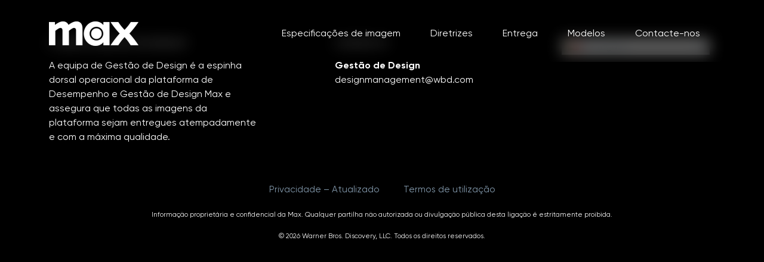

--- FILE ---
content_type: text/html; charset=UTF-8
request_url: https://www.maximagespecs.com/pt-pt/image-specs/logotipo-centrado-na-apple-monocromatico/
body_size: 9687
content:
<!doctype html>
<html lang="pt-pt">
<head>
	<title>Logotipo centrado na Apple (monocromático) - Max Image Specs</title>
	<meta charset="UTF-8">
	<meta name="viewport" content="width=device-width, initial-scale=1">

	<link rel="icon" href="https://s42408.pcdn.co/wp-content/uploads/2025/05/cropped-HBO-Max-tvOS-32x32.jpg" sizes="32x32" />
<link rel="icon" href="https://s42408.pcdn.co/wp-content/uploads/2025/05/cropped-HBO-Max-tvOS-192x192.jpg" sizes="192x192" />
<link rel="apple-touch-icon" href="https://s42408.pcdn.co/wp-content/uploads/2025/05/cropped-HBO-Max-tvOS-180x180.jpg" />
<meta name="msapplication-TileImage" content="https://s42408.pcdn.co/wp-content/uploads/2025/05/cropped-HBO-Max-tvOS-270x270.jpg" />
	<meta name='robots' content='index, follow, max-image-preview:large, max-snippet:-1, max-video-preview:-1' />
	<style>img:is([sizes="auto" i], [sizes^="auto," i]) { contain-intrinsic-size: 3000px 1500px }</style>
	
	<!-- This site is optimized with the Yoast SEO plugin v26.8 - https://yoast.com/product/yoast-seo-wordpress/ -->
	<link rel="canonical" href="https://www.maximagespecs.com/pt-pt/image-specs/logotipo-centrado-na-apple-monocromatico/" />
	<meta property="og:locale" content="pt_PT" />
	<meta property="og:type" content="article" />
	<meta property="og:title" content="Logotipo centrado na Apple (monocromático) - Max Image Specs" />
	<meta property="og:url" content="https://www.maximagespecs.com/pt-pt/image-specs/logotipo-centrado-na-apple-monocromatico/" />
	<meta property="og:site_name" content="Max Image Specs" />
	<meta property="article:modified_time" content="2023-12-11T17:54:13+00:00" />
	<meta name="twitter:card" content="summary_large_image" />
	<script type="application/ld+json" class="yoast-schema-graph">{"@context":"https://schema.org","@graph":[{"@type":"WebPage","@id":"https://www.maximagespecs.com/pt-pt/image-specs/logotipo-centrado-na-apple-monocromatico/","url":"https://www.maximagespecs.com/pt-pt/image-specs/logotipo-centrado-na-apple-monocromatico/","name":"Logotipo centrado na Apple (monocromático) - Max Image Specs","isPartOf":{"@id":"https://s45176.p1648.sites.pressdns.com/#website"},"datePublished":"2023-09-30T06:17:46+00:00","dateModified":"2023-12-11T17:54:13+00:00","inLanguage":"pt-PT","potentialAction":[{"@type":"ReadAction","target":["https://www.maximagespecs.com/pt-pt/image-specs/logotipo-centrado-na-apple-monocromatico/"]}]},{"@type":"WebSite","@id":"https://s45176.p1648.sites.pressdns.com/#website","url":"https://s45176.p1648.sites.pressdns.com/","name":"Max Image Specs","description":"","potentialAction":[{"@type":"SearchAction","target":{"@type":"EntryPoint","urlTemplate":"https://s45176.p1648.sites.pressdns.com/?s={search_term_string}"},"query-input":{"@type":"PropertyValueSpecification","valueRequired":true,"valueName":"search_term_string"}}],"inLanguage":"pt-PT"}]}</script>
	<!-- / Yoast SEO plugin. -->


<script type="text/javascript">
/* <![CDATA[ */
window._wpemojiSettings = {"baseUrl":"https:\/\/s.w.org\/images\/core\/emoji\/16.0.1\/72x72\/","ext":".png","svgUrl":"https:\/\/s.w.org\/images\/core\/emoji\/16.0.1\/svg\/","svgExt":".svg","source":{"concatemoji":"https:\/\/s42408.pcdn.co\/wp-includes\/js\/wp-emoji-release.min.js?ver=6.8.3"}};
/*! This file is auto-generated */
!function(s,n){var o,i,e;function c(e){try{var t={supportTests:e,timestamp:(new Date).valueOf()};sessionStorage.setItem(o,JSON.stringify(t))}catch(e){}}function p(e,t,n){e.clearRect(0,0,e.canvas.width,e.canvas.height),e.fillText(t,0,0);var t=new Uint32Array(e.getImageData(0,0,e.canvas.width,e.canvas.height).data),a=(e.clearRect(0,0,e.canvas.width,e.canvas.height),e.fillText(n,0,0),new Uint32Array(e.getImageData(0,0,e.canvas.width,e.canvas.height).data));return t.every(function(e,t){return e===a[t]})}function u(e,t){e.clearRect(0,0,e.canvas.width,e.canvas.height),e.fillText(t,0,0);for(var n=e.getImageData(16,16,1,1),a=0;a<n.data.length;a++)if(0!==n.data[a])return!1;return!0}function f(e,t,n,a){switch(t){case"flag":return n(e,"\ud83c\udff3\ufe0f\u200d\u26a7\ufe0f","\ud83c\udff3\ufe0f\u200b\u26a7\ufe0f")?!1:!n(e,"\ud83c\udde8\ud83c\uddf6","\ud83c\udde8\u200b\ud83c\uddf6")&&!n(e,"\ud83c\udff4\udb40\udc67\udb40\udc62\udb40\udc65\udb40\udc6e\udb40\udc67\udb40\udc7f","\ud83c\udff4\u200b\udb40\udc67\u200b\udb40\udc62\u200b\udb40\udc65\u200b\udb40\udc6e\u200b\udb40\udc67\u200b\udb40\udc7f");case"emoji":return!a(e,"\ud83e\udedf")}return!1}function g(e,t,n,a){var r="undefined"!=typeof WorkerGlobalScope&&self instanceof WorkerGlobalScope?new OffscreenCanvas(300,150):s.createElement("canvas"),o=r.getContext("2d",{willReadFrequently:!0}),i=(o.textBaseline="top",o.font="600 32px Arial",{});return e.forEach(function(e){i[e]=t(o,e,n,a)}),i}function t(e){var t=s.createElement("script");t.src=e,t.defer=!0,s.head.appendChild(t)}"undefined"!=typeof Promise&&(o="wpEmojiSettingsSupports",i=["flag","emoji"],n.supports={everything:!0,everythingExceptFlag:!0},e=new Promise(function(e){s.addEventListener("DOMContentLoaded",e,{once:!0})}),new Promise(function(t){var n=function(){try{var e=JSON.parse(sessionStorage.getItem(o));if("object"==typeof e&&"number"==typeof e.timestamp&&(new Date).valueOf()<e.timestamp+604800&&"object"==typeof e.supportTests)return e.supportTests}catch(e){}return null}();if(!n){if("undefined"!=typeof Worker&&"undefined"!=typeof OffscreenCanvas&&"undefined"!=typeof URL&&URL.createObjectURL&&"undefined"!=typeof Blob)try{var e="postMessage("+g.toString()+"("+[JSON.stringify(i),f.toString(),p.toString(),u.toString()].join(",")+"));",a=new Blob([e],{type:"text/javascript"}),r=new Worker(URL.createObjectURL(a),{name:"wpTestEmojiSupports"});return void(r.onmessage=function(e){c(n=e.data),r.terminate(),t(n)})}catch(e){}c(n=g(i,f,p,u))}t(n)}).then(function(e){for(var t in e)n.supports[t]=e[t],n.supports.everything=n.supports.everything&&n.supports[t],"flag"!==t&&(n.supports.everythingExceptFlag=n.supports.everythingExceptFlag&&n.supports[t]);n.supports.everythingExceptFlag=n.supports.everythingExceptFlag&&!n.supports.flag,n.DOMReady=!1,n.readyCallback=function(){n.DOMReady=!0}}).then(function(){return e}).then(function(){var e;n.supports.everything||(n.readyCallback(),(e=n.source||{}).concatemoji?t(e.concatemoji):e.wpemoji&&e.twemoji&&(t(e.twemoji),t(e.wpemoji)))}))}((window,document),window._wpemojiSettings);
/* ]]> */
</script>
<style id='wp-emoji-styles-inline-css' type='text/css'>

	img.wp-smiley, img.emoji {
		display: inline !important;
		border: none !important;
		box-shadow: none !important;
		height: 1em !important;
		width: 1em !important;
		margin: 0 0.07em !important;
		vertical-align: -0.1em !important;
		background: none !important;
		padding: 0 !important;
	}
</style>
<style id='global-styles-inline-css' type='text/css'>
:root{--wp--preset--aspect-ratio--square: 1;--wp--preset--aspect-ratio--4-3: 4/3;--wp--preset--aspect-ratio--3-4: 3/4;--wp--preset--aspect-ratio--3-2: 3/2;--wp--preset--aspect-ratio--2-3: 2/3;--wp--preset--aspect-ratio--16-9: 16/9;--wp--preset--aspect-ratio--9-16: 9/16;--wp--preset--color--black: #000000;--wp--preset--color--cyan-bluish-gray: #abb8c3;--wp--preset--color--white: #ffffff;--wp--preset--color--pale-pink: #f78da7;--wp--preset--color--vivid-red: #cf2e2e;--wp--preset--color--luminous-vivid-orange: #ff6900;--wp--preset--color--luminous-vivid-amber: #fcb900;--wp--preset--color--light-green-cyan: #7bdcb5;--wp--preset--color--vivid-green-cyan: #00d084;--wp--preset--color--pale-cyan-blue: #8ed1fc;--wp--preset--color--vivid-cyan-blue: #0693e3;--wp--preset--color--vivid-purple: #9b51e0;--wp--preset--gradient--vivid-cyan-blue-to-vivid-purple: linear-gradient(135deg,rgba(6,147,227,1) 0%,rgb(155,81,224) 100%);--wp--preset--gradient--light-green-cyan-to-vivid-green-cyan: linear-gradient(135deg,rgb(122,220,180) 0%,rgb(0,208,130) 100%);--wp--preset--gradient--luminous-vivid-amber-to-luminous-vivid-orange: linear-gradient(135deg,rgba(252,185,0,1) 0%,rgba(255,105,0,1) 100%);--wp--preset--gradient--luminous-vivid-orange-to-vivid-red: linear-gradient(135deg,rgba(255,105,0,1) 0%,rgb(207,46,46) 100%);--wp--preset--gradient--very-light-gray-to-cyan-bluish-gray: linear-gradient(135deg,rgb(238,238,238) 0%,rgb(169,184,195) 100%);--wp--preset--gradient--cool-to-warm-spectrum: linear-gradient(135deg,rgb(74,234,220) 0%,rgb(151,120,209) 20%,rgb(207,42,186) 40%,rgb(238,44,130) 60%,rgb(251,105,98) 80%,rgb(254,248,76) 100%);--wp--preset--gradient--blush-light-purple: linear-gradient(135deg,rgb(255,206,236) 0%,rgb(152,150,240) 100%);--wp--preset--gradient--blush-bordeaux: linear-gradient(135deg,rgb(254,205,165) 0%,rgb(254,45,45) 50%,rgb(107,0,62) 100%);--wp--preset--gradient--luminous-dusk: linear-gradient(135deg,rgb(255,203,112) 0%,rgb(199,81,192) 50%,rgb(65,88,208) 100%);--wp--preset--gradient--pale-ocean: linear-gradient(135deg,rgb(255,245,203) 0%,rgb(182,227,212) 50%,rgb(51,167,181) 100%);--wp--preset--gradient--electric-grass: linear-gradient(135deg,rgb(202,248,128) 0%,rgb(113,206,126) 100%);--wp--preset--gradient--midnight: linear-gradient(135deg,rgb(2,3,129) 0%,rgb(40,116,252) 100%);--wp--preset--font-size--small: 13px;--wp--preset--font-size--medium: 20px;--wp--preset--font-size--large: 36px;--wp--preset--font-size--x-large: 42px;--wp--preset--spacing--20: 0.44rem;--wp--preset--spacing--30: 0.67rem;--wp--preset--spacing--40: 1rem;--wp--preset--spacing--50: 1.5rem;--wp--preset--spacing--60: 2.25rem;--wp--preset--spacing--70: 3.38rem;--wp--preset--spacing--80: 5.06rem;--wp--preset--shadow--natural: 6px 6px 9px rgba(0, 0, 0, 0.2);--wp--preset--shadow--deep: 12px 12px 50px rgba(0, 0, 0, 0.4);--wp--preset--shadow--sharp: 6px 6px 0px rgba(0, 0, 0, 0.2);--wp--preset--shadow--outlined: 6px 6px 0px -3px rgba(255, 255, 255, 1), 6px 6px rgba(0, 0, 0, 1);--wp--preset--shadow--crisp: 6px 6px 0px rgba(0, 0, 0, 1);}:where(.is-layout-flex){gap: 0.5em;}:where(.is-layout-grid){gap: 0.5em;}body .is-layout-flex{display: flex;}.is-layout-flex{flex-wrap: wrap;align-items: center;}.is-layout-flex > :is(*, div){margin: 0;}body .is-layout-grid{display: grid;}.is-layout-grid > :is(*, div){margin: 0;}:where(.wp-block-columns.is-layout-flex){gap: 2em;}:where(.wp-block-columns.is-layout-grid){gap: 2em;}:where(.wp-block-post-template.is-layout-flex){gap: 1.25em;}:where(.wp-block-post-template.is-layout-grid){gap: 1.25em;}.has-black-color{color: var(--wp--preset--color--black) !important;}.has-cyan-bluish-gray-color{color: var(--wp--preset--color--cyan-bluish-gray) !important;}.has-white-color{color: var(--wp--preset--color--white) !important;}.has-pale-pink-color{color: var(--wp--preset--color--pale-pink) !important;}.has-vivid-red-color{color: var(--wp--preset--color--vivid-red) !important;}.has-luminous-vivid-orange-color{color: var(--wp--preset--color--luminous-vivid-orange) !important;}.has-luminous-vivid-amber-color{color: var(--wp--preset--color--luminous-vivid-amber) !important;}.has-light-green-cyan-color{color: var(--wp--preset--color--light-green-cyan) !important;}.has-vivid-green-cyan-color{color: var(--wp--preset--color--vivid-green-cyan) !important;}.has-pale-cyan-blue-color{color: var(--wp--preset--color--pale-cyan-blue) !important;}.has-vivid-cyan-blue-color{color: var(--wp--preset--color--vivid-cyan-blue) !important;}.has-vivid-purple-color{color: var(--wp--preset--color--vivid-purple) !important;}.has-black-background-color{background-color: var(--wp--preset--color--black) !important;}.has-cyan-bluish-gray-background-color{background-color: var(--wp--preset--color--cyan-bluish-gray) !important;}.has-white-background-color{background-color: var(--wp--preset--color--white) !important;}.has-pale-pink-background-color{background-color: var(--wp--preset--color--pale-pink) !important;}.has-vivid-red-background-color{background-color: var(--wp--preset--color--vivid-red) !important;}.has-luminous-vivid-orange-background-color{background-color: var(--wp--preset--color--luminous-vivid-orange) !important;}.has-luminous-vivid-amber-background-color{background-color: var(--wp--preset--color--luminous-vivid-amber) !important;}.has-light-green-cyan-background-color{background-color: var(--wp--preset--color--light-green-cyan) !important;}.has-vivid-green-cyan-background-color{background-color: var(--wp--preset--color--vivid-green-cyan) !important;}.has-pale-cyan-blue-background-color{background-color: var(--wp--preset--color--pale-cyan-blue) !important;}.has-vivid-cyan-blue-background-color{background-color: var(--wp--preset--color--vivid-cyan-blue) !important;}.has-vivid-purple-background-color{background-color: var(--wp--preset--color--vivid-purple) !important;}.has-black-border-color{border-color: var(--wp--preset--color--black) !important;}.has-cyan-bluish-gray-border-color{border-color: var(--wp--preset--color--cyan-bluish-gray) !important;}.has-white-border-color{border-color: var(--wp--preset--color--white) !important;}.has-pale-pink-border-color{border-color: var(--wp--preset--color--pale-pink) !important;}.has-vivid-red-border-color{border-color: var(--wp--preset--color--vivid-red) !important;}.has-luminous-vivid-orange-border-color{border-color: var(--wp--preset--color--luminous-vivid-orange) !important;}.has-luminous-vivid-amber-border-color{border-color: var(--wp--preset--color--luminous-vivid-amber) !important;}.has-light-green-cyan-border-color{border-color: var(--wp--preset--color--light-green-cyan) !important;}.has-vivid-green-cyan-border-color{border-color: var(--wp--preset--color--vivid-green-cyan) !important;}.has-pale-cyan-blue-border-color{border-color: var(--wp--preset--color--pale-cyan-blue) !important;}.has-vivid-cyan-blue-border-color{border-color: var(--wp--preset--color--vivid-cyan-blue) !important;}.has-vivid-purple-border-color{border-color: var(--wp--preset--color--vivid-purple) !important;}.has-vivid-cyan-blue-to-vivid-purple-gradient-background{background: var(--wp--preset--gradient--vivid-cyan-blue-to-vivid-purple) !important;}.has-light-green-cyan-to-vivid-green-cyan-gradient-background{background: var(--wp--preset--gradient--light-green-cyan-to-vivid-green-cyan) !important;}.has-luminous-vivid-amber-to-luminous-vivid-orange-gradient-background{background: var(--wp--preset--gradient--luminous-vivid-amber-to-luminous-vivid-orange) !important;}.has-luminous-vivid-orange-to-vivid-red-gradient-background{background: var(--wp--preset--gradient--luminous-vivid-orange-to-vivid-red) !important;}.has-very-light-gray-to-cyan-bluish-gray-gradient-background{background: var(--wp--preset--gradient--very-light-gray-to-cyan-bluish-gray) !important;}.has-cool-to-warm-spectrum-gradient-background{background: var(--wp--preset--gradient--cool-to-warm-spectrum) !important;}.has-blush-light-purple-gradient-background{background: var(--wp--preset--gradient--blush-light-purple) !important;}.has-blush-bordeaux-gradient-background{background: var(--wp--preset--gradient--blush-bordeaux) !important;}.has-luminous-dusk-gradient-background{background: var(--wp--preset--gradient--luminous-dusk) !important;}.has-pale-ocean-gradient-background{background: var(--wp--preset--gradient--pale-ocean) !important;}.has-electric-grass-gradient-background{background: var(--wp--preset--gradient--electric-grass) !important;}.has-midnight-gradient-background{background: var(--wp--preset--gradient--midnight) !important;}.has-small-font-size{font-size: var(--wp--preset--font-size--small) !important;}.has-medium-font-size{font-size: var(--wp--preset--font-size--medium) !important;}.has-large-font-size{font-size: var(--wp--preset--font-size--large) !important;}.has-x-large-font-size{font-size: var(--wp--preset--font-size--x-large) !important;}
:where(.wp-block-post-template.is-layout-flex){gap: 1.25em;}:where(.wp-block-post-template.is-layout-grid){gap: 1.25em;}
:where(.wp-block-columns.is-layout-flex){gap: 2em;}:where(.wp-block-columns.is-layout-grid){gap: 2em;}
:root :where(.wp-block-pullquote){font-size: 1.5em;line-height: 1.6;}
</style>
<link rel='stylesheet' id='save-as-pdf-pdfcrowd-css' href='https://s42408.pcdn.co/wp-content/plugins/save-as-pdf-by-pdfcrowd/public/css/save-as-pdf-pdfcrowd-public.css?ver=4.5.6' type='text/css' media='all' />
<link rel='stylesheet' id='save-as-pdf-pdfcrowdindicators-css' href='https://s42408.pcdn.co/wp-content/plugins/save-as-pdf-by-pdfcrowd/public/css/save-as-pdf-pdfcrowd-indicators.css?ver=4.5.6' type='text/css' media='all' />
<link rel='stylesheet' id='save-as-pdf-pdfcrowdcomponents-css' href='https://s42408.pcdn.co/wp-content/plugins/save-as-pdf-by-pdfcrowd/public/css/save-as-pdf-pdfcrowd-components.css?ver=4.5.6' type='text/css' media='all' />
<link rel='stylesheet' id='wpml-legacy-dropdown-click-0-css' href='https://s42408.pcdn.co/wp-content/plugins/sitepress-multilingual-cms/templates/language-switchers/legacy-dropdown-click/style.min.css?ver=1' type='text/css' media='all' />
<link rel='stylesheet' id='css-main-css' href='https://s42408.pcdn.co/wp-content/themes/maximagespecs/dist/css/main.min.css?ver=1.5.3' type='text/css' media='all' />
<link rel='stylesheet' id='css-theme-css' href='https://s42408.pcdn.co/wp-content/themes/maximagespecs/dist/css/acf-theme-styles.css?ver=1.5.3' type='text/css' media='all' />
<script type="text/javascript" id="wpml-cookie-js-extra">
/* <![CDATA[ */
var wpml_cookies = {"wp-wpml_current_language":{"value":"pt-pt","expires":1,"path":"\/"}};
var wpml_cookies = {"wp-wpml_current_language":{"value":"pt-pt","expires":1,"path":"\/"}};
/* ]]> */
</script>
<script type="text/javascript" src="https://s42408.pcdn.co/wp-content/plugins/sitepress-multilingual-cms/res/js/cookies/language-cookie.js?ver=486900" id="wpml-cookie-js" defer="defer" data-wp-strategy="defer"></script>
<script type="text/javascript" src="https://s42408.pcdn.co/wp-includes/js/jquery/jquery.min.js?ver=3.7.1" id="jquery-core-js"></script>
<script type="text/javascript" src="https://s42408.pcdn.co/wp-includes/js/jquery/jquery-migrate.min.js?ver=3.4.1" id="jquery-migrate-js"></script>
<script type="text/javascript" src="https://s42408.pcdn.co/wp-includes/js/underscore.min.js?ver=1.13.7" id="underscore-js"></script>
<script type="text/javascript" id="save-as-pdf-pdfcrowd-js-extra">
/* <![CDATA[ */
var save_as_pdf_pdfcrowd = {"ajax_url":"https:\/\/www.maximagespecs.com\/wp-admin\/admin-ajax.php"};
/* ]]> */
</script>
<script type="text/javascript" src="https://s42408.pcdn.co/wp-content/plugins/save-as-pdf-by-pdfcrowd/public/js/save-as-pdf-pdfcrowd-public.js?ver=4.5.6" id="save-as-pdf-pdfcrowd-js"></script>
<script type="text/javascript" src="https://s42408.pcdn.co/wp-content/plugins/save-as-pdf-by-pdfcrowd/public/js/save-as-pdf-pdfcrowd-indicators.js?ver=4.5.6" id="save-as-pdf-pdfcrowdindicators-js"></script>
<script type="text/javascript" id="save-as-pdf-pdfcrowdcomponents-js-extra">
/* <![CDATA[ */
var save_as_pdf_pdfcrowd_i18n = {"email_success":"Email with PDF has been sent.","email_fail":"Error occurred.","email_prompt":"Enter your email:","ok":"Ok","cancel":"Cancel"};
/* ]]> */
</script>
<script type="text/javascript" src="https://s42408.pcdn.co/wp-content/plugins/save-as-pdf-by-pdfcrowd/public/js/save-as-pdf-pdfcrowd-components.js?ver=4.5.6" id="save-as-pdf-pdfcrowdcomponents-js"></script>
<script type="text/javascript" src="https://s42408.pcdn.co/wp-content/plugins/sitepress-multilingual-cms/templates/language-switchers/legacy-dropdown-click/script.min.js?ver=1" id="wpml-legacy-dropdown-click-0-js"></script>
<script type="text/javascript" src="https://s42408.pcdn.co/wp-content/themes/maximagespecs/dist/js/head.min.js?ver=1.5.3" id="js-head-script-js"></script>
<link rel="https://api.w.org/" href="https://www.maximagespecs.com/pt-pt/wp-json/" /><link rel="EditURI" type="application/rsd+xml" title="RSD" href="https://www.maximagespecs.com/xmlrpc.php?rsd" />
<meta name="generator" content="WordPress 6.8.3" />
<link rel='shortlink' href='https://www.maximagespecs.com/pt-pt/?p=7843' />
<link rel="alternate" title="oEmbed (JSON)" type="application/json+oembed" href="https://www.maximagespecs.com/pt-pt/wp-json/oembed/1.0/embed?url=https%3A%2F%2Fwww.maximagespecs.com%2Fpt-pt%2Fimage-specs%2Flogotipo-centrado-na-apple-monocromatico%2F" />
<link rel="alternate" title="oEmbed (XML)" type="text/xml+oembed" href="https://www.maximagespecs.com/pt-pt/wp-json/oembed/1.0/embed?url=https%3A%2F%2Fwww.maximagespecs.com%2Fpt-pt%2Fimage-specs%2Flogotipo-centrado-na-apple-monocromatico%2F&#038;format=xml" />
<meta name="generator" content="WPML ver:4.8.6 stt:13,19,196,181,64,25,34,109,1,52,10,7,37,58,67,76,73,82,85,97,184,112,49,118,124,121,130,133,145,28,136,4,197,148,198,154,157,169;" />
<link rel="icon" href="https://s42408.pcdn.co/wp-content/uploads/2025/05/cropped-HBO-Max-tvOS-32x32.jpg" sizes="32x32" />
<link rel="icon" href="https://s42408.pcdn.co/wp-content/uploads/2025/05/cropped-HBO-Max-tvOS-192x192.jpg" sizes="192x192" />
<link rel="apple-touch-icon" href="https://s42408.pcdn.co/wp-content/uploads/2025/05/cropped-HBO-Max-tvOS-180x180.jpg" />
<meta name="msapplication-TileImage" content="https://s42408.pcdn.co/wp-content/uploads/2025/05/cropped-HBO-Max-tvOS-270x270.jpg" />
</head>


<body class="wp-singular image-spec-template-default single single-image-spec postid-7843 wp-theme-maximagespecs">

<header class="header">
  <div id="header-bg" class="header-bg"></div>
  <nav class="navbar navbar-expand-lg navbar-dark">
    <div class="container-sm">
    <a class="navbar-brand" href="https://www.maximagespecs.com/pt-pt/">
        <img 
          class="brand-logo d-print-none"
          src="https://s42408.pcdn.co/wp-content/uploads/2023/09/Max_Primary_WHT_CMYK-NoTM-1-300x82-1.png"
          alt=""
        >
        <img 
          class="brand-logo d-none d-print-block"
          src="https://s42408.pcdn.co/wp-content/uploads/2023/11/Max-logo.png"
          alt=""
        >
      </a>

        <button class="navbar-toggler collapsed" type="button" data-bs-toggle="collapse" data-bs-target="#main-menu" aria-controls="main-menu" aria-expanded="false" aria-label="Toggle navigation">
            <span class="navbar-toggler-icon"></span>
            <span></span>
            <span></span>
        </button>
        
        <div class="collapse navbar-collapse" id="main-menu">
            <ul id="menu-main-nav-portuguese-portugal" class="navbar-nav ms-auto "><li  id="menu-item-13920" class="menu-item menu-item-type-post_type menu-item-object-page nav-item nav-item-13920"><a href="https://www.maximagespecs.com/pt-pt/especificacoes-de-imagem/" class="nav-link ">Especificações de imagem</a></li>
<li  id="menu-item-13921" class="menu-item menu-item-type-post_type menu-item-object-page nav-item nav-item-13921"><a href="https://www.maximagespecs.com/pt-pt/diretrizes/" class="nav-link ">Diretrizes</a></li>
<li  id="menu-item-13996" class="menu-item menu-item-type-post_type menu-item-object-page nav-item nav-item-13996"><a href="https://www.maximagespecs.com/pt-pt/entrega/" class="nav-link ">Entrega</a></li>
<li  id="menu-item-14033" class="menu-item menu-item-type-post_type menu-item-object-page nav-item nav-item-14033"><a href="https://www.maximagespecs.com/pt-pt/modelos/" class="nav-link ">Modelos</a></li>
<li  id="menu-item-14057" class="menu-item menu-item-type-post_type menu-item-object-page nav-item nav-item-14057"><a href="https://www.maximagespecs.com/pt-pt/contacte-nos/" class="nav-link ">Contacte-nos</a></li>
</ul>
        </div>
    </div>
  </nav>
</header>



	<footer class="footer pt-5 pb-3">
		<div class="container py-3">
			<div class="row">
				<div class="col-12 col-md-4 pe-3 pe-md-3">
					<h4>O QUE É A GESTÃO DE DESIGN?</h4>
<p>A equipa de Gestão de Design é a espinha dorsal operacional da plataforma de Desempenho e Gestão de Design Max e assegura que todas as imagens da plataforma sejam entregues atempadamente e com a máxima qualidade.</p>
				</div>
				<div class="d-none d-md-block col-12 col-md-1"></div>
				<div class="col-12 col-md-4 ps-3 ps-md-3 mt-5 mt-md-0">
				<h4>CONTACTO</h4>
<p><strong>Gestão de Design</strong><br />
<a href="mailto:designmanagement@warnermedia.com">designmanagement@wbd.com</a></p>

				</div>
				<div class="col-12 col-md-3 ps-3 ps-md-3 mt-5 mt-md-0">
										<div id="secondary-sidebar" class="lang-switcher ms-auto">
					<div id="icl_lang_sel_widget-2" class="widget widget_icl_lang_sel_widget">
<div class="wpml-ls-sidebars-lang-switcher wpml-ls wpml-ls-legacy-dropdown-click js-wpml-ls-legacy-dropdown-click">
	<ul role="menu">

		<li class="wpml-ls-slot-lang-switcher wpml-ls-item wpml-ls-item-pt-pt wpml-ls-current-language wpml-ls-item-legacy-dropdown-click" role="none">

			<a href="#" class="js-wpml-ls-item-toggle wpml-ls-item-toggle" role="menuitem" title="Switch to Português(Português)">
                                                    <img
            class="wpml-ls-flag"
            src="https://s42408.pcdn.co/wp-content/plugins/sitepress-multilingual-cms/res/flags/pt-pt.svg"
            alt=""
            width=18
            height=12
    /><span class="wpml-ls-native" role="menuitem">Português</span></a>

			<ul class="js-wpml-ls-sub-menu wpml-ls-sub-menu" role="menu">
				
					<li class="wpml-ls-slot-lang-switcher wpml-ls-item wpml-ls-item-ar wpml-ls-first-item" role="none">
						<a href="https://www.maximagespecs.com/ar/image-specs/%d8%b4%d8%b9%d8%a7%d8%b1-apple-%d9%81%d9%8a-%d8%a7%d9%84%d9%88%d8%b3%d8%b7-%d8%a3%d8%ad%d8%a7%d8%af%d9%8a-%d8%a7%d9%84%d9%84%d9%88%d9%86/" class="wpml-ls-link" role="menuitem" aria-label="Switch to Árabe(العربية)" title="Switch to Árabe(العربية)">
                                                                <img
            class="wpml-ls-flag"
            src="https://s42408.pcdn.co/wp-content/plugins/sitepress-multilingual-cms/res/flags/ar.svg"
            alt=""
            width=18
            height=12
    /><span class="wpml-ls-native" lang="ar">العربية</span><span class="wpml-ls-display"><span class="wpml-ls-bracket"> (</span>Árabe<span class="wpml-ls-bracket">)</span></span></a>
					</li>

				
					<li class="wpml-ls-slot-lang-switcher wpml-ls-item wpml-ls-item-bg" role="none">
						<a href="https://www.maximagespecs.com/bg/image-specs/%d1%86%d0%b5%d0%bd%d1%82%d1%80%d0%b8%d1%80%d0%b0%d0%bd%d0%be-%d0%bb%d0%be%d0%b3%d0%be-%d0%b7%d0%b0-apple-%d0%bc%d0%be%d0%bd%d0%be%d1%85%d1%80%d0%be%d0%bc%d0%bd%d0%be/" class="wpml-ls-link" role="menuitem" aria-label="Switch to Búlgaro(Български)" title="Switch to Búlgaro(Български)">
                                                                <img
            class="wpml-ls-flag"
            src="https://s42408.pcdn.co/wp-content/plugins/sitepress-multilingual-cms/res/flags/bg.svg"
            alt=""
            width=18
            height=12
    /><span class="wpml-ls-native" lang="bg">Български</span><span class="wpml-ls-display"><span class="wpml-ls-bracket"> (</span>Búlgaro<span class="wpml-ls-bracket">)</span></span></a>
					</li>

				
					<li class="wpml-ls-slot-lang-switcher wpml-ls-item wpml-ls-item-zh-hant" role="none">
						<a href="https://www.maximagespecs.com/zh-hant/image-specs/%e4%bb%a5%e8%98%8b%e6%9e%9c%e7%82%ba%e4%b8%ad%e5%bf%83%e7%9a%84%e5%be%bd%e6%a8%99%ef%bc%88%e5%a4%9a%e8%89%b2%ef%bc%89-2/" class="wpml-ls-link" role="menuitem" aria-label="Switch to Chinês (Tradicional)(繁體中文)" title="Switch to Chinês (Tradicional)(繁體中文)">
                                                                <img
            class="wpml-ls-flag"
            src="https://s42408.pcdn.co/wp-content/plugins/sitepress-multilingual-cms/res/flags/zh-hant.svg"
            alt=""
            width=18
            height=12
    /><span class="wpml-ls-native" lang="zh-hant">繁體中文</span><span class="wpml-ls-display"><span class="wpml-ls-bracket"> (</span>Chinês (Tradicional)<span class="wpml-ls-bracket">)</span></span></a>
					</li>

				
					<li class="wpml-ls-slot-lang-switcher wpml-ls-item wpml-ls-item-hr" role="none">
						<a href="https://www.maximagespecs.com/hr/image-specs/logotip-apple-u-sredistu-jednobojni/" class="wpml-ls-link" role="menuitem" aria-label="Switch to Croata(Hrvatski)" title="Switch to Croata(Hrvatski)">
                                                                <img
            class="wpml-ls-flag"
            src="https://s42408.pcdn.co/wp-content/plugins/sitepress-multilingual-cms/res/flags/hr.svg"
            alt=""
            width=18
            height=12
    /><span class="wpml-ls-native" lang="hr">Hrvatski</span><span class="wpml-ls-display"><span class="wpml-ls-bracket"> (</span>Croata<span class="wpml-ls-bracket">)</span></span></a>
					</li>

				
					<li class="wpml-ls-slot-lang-switcher wpml-ls-item wpml-ls-item-cs" role="none">
						<a href="https://www.maximagespecs.com/cs/image-specs/apple-centered-logo-monochromatic/" class="wpml-ls-link" role="menuitem" aria-label="Switch to Tcheco(Čeština)" title="Switch to Tcheco(Čeština)">
                                                                <img
            class="wpml-ls-flag"
            src="https://s42408.pcdn.co/wp-content/plugins/sitepress-multilingual-cms/res/flags/cs.svg"
            alt=""
            width=18
            height=12
    /><span class="wpml-ls-native" lang="cs">Čeština</span><span class="wpml-ls-display"><span class="wpml-ls-bracket"> (</span>Tcheco<span class="wpml-ls-bracket">)</span></span></a>
					</li>

				
					<li class="wpml-ls-slot-lang-switcher wpml-ls-item wpml-ls-item-da" role="none">
						<a href="https://www.maximagespecs.com/da/image-specs/apple-centreret-logo-monokromatisk/" class="wpml-ls-link" role="menuitem" aria-label="Switch to Dinamarquês(Dansk)" title="Switch to Dinamarquês(Dansk)">
                                                                <img
            class="wpml-ls-flag"
            src="https://s42408.pcdn.co/wp-content/plugins/sitepress-multilingual-cms/res/flags/da.svg"
            alt=""
            width=18
            height=12
    /><span class="wpml-ls-native" lang="da">Dansk</span><span class="wpml-ls-display"><span class="wpml-ls-bracket"> (</span>Dinamarquês<span class="wpml-ls-bracket">)</span></span></a>
					</li>

				
					<li class="wpml-ls-slot-lang-switcher wpml-ls-item wpml-ls-item-nl" role="none">
						<a href="https://www.maximagespecs.com/nl/image-specs/gecentreerd-logo-monochromatisch-ten-behoeve-van-apple-apparaten/" class="wpml-ls-link" role="menuitem" aria-label="Switch to Holandês(Nederlands)" title="Switch to Holandês(Nederlands)">
                                                                <img
            class="wpml-ls-flag"
            src="https://s42408.pcdn.co/wp-content/plugins/sitepress-multilingual-cms/res/flags/nl.svg"
            alt=""
            width=18
            height=12
    /><span class="wpml-ls-native" lang="nl">Nederlands</span><span class="wpml-ls-display"><span class="wpml-ls-bracket"> (</span>Holandês<span class="wpml-ls-bracket">)</span></span></a>
					</li>

				
					<li class="wpml-ls-slot-lang-switcher wpml-ls-item wpml-ls-item-en" role="none">
						<a href="https://www.maximagespecs.com/image-specs/apple-centered-logo-monochromatic/" class="wpml-ls-link" role="menuitem" aria-label="Switch to Inglês(English)" title="Switch to Inglês(English)">
                                                                <img
            class="wpml-ls-flag"
            src="https://s42408.pcdn.co/wp-content/plugins/sitepress-multilingual-cms/res/flags/en.svg"
            alt=""
            width=18
            height=12
    /><span class="wpml-ls-native" lang="en">English</span><span class="wpml-ls-display"><span class="wpml-ls-bracket"> (</span>Inglês<span class="wpml-ls-bracket">)</span></span></a>
					</li>

				
					<li class="wpml-ls-slot-lang-switcher wpml-ls-item wpml-ls-item-fi" role="none">
						<a href="https://www.maximagespecs.com/fi/image-specs/applen-keskitetty-logo-yksivarinen/" class="wpml-ls-link" role="menuitem" aria-label="Switch to Finlandês(Suomi)" title="Switch to Finlandês(Suomi)">
                                                                <img
            class="wpml-ls-flag"
            src="https://s42408.pcdn.co/wp-content/plugins/sitepress-multilingual-cms/res/flags/fi.svg"
            alt=""
            width=18
            height=12
    /><span class="wpml-ls-native" lang="fi">Suomi</span><span class="wpml-ls-display"><span class="wpml-ls-bracket"> (</span>Finlandês<span class="wpml-ls-bracket">)</span></span></a>
					</li>

				
					<li class="wpml-ls-slot-lang-switcher wpml-ls-item wpml-ls-item-el" role="none">
						<a href="https://www.maximagespecs.com/el/image-specs/%ce%ba%ce%b5%ce%bd%cf%84%cf%81%ce%b1%cf%81%ce%b9%cf%83%ce%bc%ce%ad%ce%bd%ce%bf-%ce%bb%ce%bf%ce%b3%cf%8c%cf%84%cf%85%cf%80%ce%bf-apple-%cf%80%ce%bf%ce%bb%cf%85%cf%87%cf%81%cf%89%ce%bc%ce%b1%cf%84-2/" class="wpml-ls-link" role="menuitem" aria-label="Switch to Grego(Ελληνικά)" title="Switch to Grego(Ελληνικά)">
                                                                <img
            class="wpml-ls-flag"
            src="https://s42408.pcdn.co/wp-content/plugins/sitepress-multilingual-cms/res/flags/el.svg"
            alt=""
            width=18
            height=12
    /><span class="wpml-ls-native" lang="el">Ελληνικά</span><span class="wpml-ls-display"><span class="wpml-ls-bracket"> (</span>Grego<span class="wpml-ls-bracket">)</span></span></a>
					</li>

				
					<li class="wpml-ls-slot-lang-switcher wpml-ls-item wpml-ls-item-he" role="none">
						<a href="https://www.maximagespecs.com/he/image-specs/%d7%9c%d7%95%d7%92%d7%95-apple-%d7%9e%d7%9e%d7%95%d7%a8%d7%9b%d7%96-%d7%9e%d7%95%d7%a0%d7%95%d7%9b%d7%a8%d7%95%d7%9e%d7%98%d7%99/" class="wpml-ls-link" role="menuitem" aria-label="Switch to Hebraico(עברית)" title="Switch to Hebraico(עברית)">
                                                                <img
            class="wpml-ls-flag"
            src="https://s42408.pcdn.co/wp-content/plugins/sitepress-multilingual-cms/res/flags/he.svg"
            alt=""
            width=18
            height=12
    /><span class="wpml-ls-native" lang="he">עברית</span><span class="wpml-ls-display"><span class="wpml-ls-bracket"> (</span>Hebraico<span class="wpml-ls-bracket">)</span></span></a>
					</li>

				
					<li class="wpml-ls-slot-lang-switcher wpml-ls-item wpml-ls-item-hu" role="none">
						<a href="https://www.maximagespecs.com/hu/image-specs/apple-kozepre-igazitott-logo-monokrom/" class="wpml-ls-link" role="menuitem" aria-label="Switch to Húngaro(Magyar)" title="Switch to Húngaro(Magyar)">
                                                                <img
            class="wpml-ls-flag"
            src="https://s42408.pcdn.co/wp-content/plugins/sitepress-multilingual-cms/res/flags/hu.svg"
            alt=""
            width=18
            height=12
    /><span class="wpml-ls-native" lang="hu">Magyar</span><span class="wpml-ls-display"><span class="wpml-ls-bracket"> (</span>Húngaro<span class="wpml-ls-bracket">)</span></span></a>
					</li>

				
					<li class="wpml-ls-slot-lang-switcher wpml-ls-item wpml-ls-item-is" role="none">
						<a href="https://www.maximagespecs.com/is/image-specs/apple-midad-merki-einlitad/" class="wpml-ls-link" role="menuitem" aria-label="Switch to Islandês(Íslenska)" title="Switch to Islandês(Íslenska)">
                                                                <img
            class="wpml-ls-flag"
            src="https://s42408.pcdn.co/wp-content/plugins/sitepress-multilingual-cms/res/flags/is.svg"
            alt=""
            width=18
            height=12
    /><span class="wpml-ls-native" lang="is">Íslenska</span><span class="wpml-ls-display"><span class="wpml-ls-bracket"> (</span>Islandês<span class="wpml-ls-bracket">)</span></span></a>
					</li>

				
					<li class="wpml-ls-slot-lang-switcher wpml-ls-item wpml-ls-item-id" role="none">
						<a href="https://www.maximagespecs.com/id/image-specs/logo-apple-tengah-monokromatik/" class="wpml-ls-link" role="menuitem" aria-label="Switch to Indonésio(Indonesia)" title="Switch to Indonésio(Indonesia)">
                                                                <img
            class="wpml-ls-flag"
            src="https://s42408.pcdn.co/wp-content/plugins/sitepress-multilingual-cms/res/flags/id.svg"
            alt=""
            width=18
            height=12
    /><span class="wpml-ls-native" lang="id">Indonesia</span><span class="wpml-ls-display"><span class="wpml-ls-bracket"> (</span>Indonésio<span class="wpml-ls-bracket">)</span></span></a>
					</li>

				
					<li class="wpml-ls-slot-lang-switcher wpml-ls-item wpml-ls-item-ja" role="none">
						<a href="https://www.maximagespecs.com/ja/image-specs/apple%e3%81%8c%e4%b8%ad%e5%a4%ae%e3%81%ab%e9%85%8d%e7%bd%ae%e3%81%95%e3%82%8c%e3%81%9f%e3%83%ad%e3%82%b4%ef%bc%88%e3%83%a2%e3%83%8e%e3%82%af%e3%83%ad%ef%bc%89/" class="wpml-ls-link" role="menuitem" aria-label="Switch to Japonês(日本語)" title="Switch to Japonês(日本語)">
                                                                <img
            class="wpml-ls-flag"
            src="https://s42408.pcdn.co/wp-content/plugins/sitepress-multilingual-cms/res/flags/ja.svg"
            alt=""
            width=18
            height=12
    /><span class="wpml-ls-native" lang="ja">日本語</span><span class="wpml-ls-display"><span class="wpml-ls-bracket"> (</span>Japonês<span class="wpml-ls-bracket">)</span></span></a>
					</li>

				
					<li class="wpml-ls-slot-lang-switcher wpml-ls-item wpml-ls-item-ko" role="none">
						<a href="https://www.maximagespecs.com/ko/image-specs/%ec%95%a0%ed%94%8c-%ec%a4%91%ec%95%99-%ec%a0%95%eb%a0%ac-%eb%a1%9c%ea%b3%a0%ed%9d%91%eb%b0%b1/" class="wpml-ls-link" role="menuitem" aria-label="Switch to Coreano(한국어)" title="Switch to Coreano(한국어)">
                                                                <img
            class="wpml-ls-flag"
            src="https://s42408.pcdn.co/wp-content/plugins/sitepress-multilingual-cms/res/flags/ko.svg"
            alt=""
            width=18
            height=12
    /><span class="wpml-ls-native" lang="ko">한국어</span><span class="wpml-ls-display"><span class="wpml-ls-bracket"> (</span>Coreano<span class="wpml-ls-bracket">)</span></span></a>
					</li>

				
					<li class="wpml-ls-slot-lang-switcher wpml-ls-item wpml-ls-item-mk" role="none">
						<a href="https://www.maximagespecs.com/mk/image-specs/%d0%bb%d0%be%d0%b3%d0%be-%d1%81%d0%be-apple-%d0%b2%d0%be-%d1%86%d0%b5%d0%bd%d1%82%d0%b0%d1%80%d0%be%d1%82-%d0%bc%d0%be%d0%bd%d0%be%d1%85%d1%80%d0%be%d0%bc%d0%b0%d1%82%d1%81%d0%ba%d0%be/" class="wpml-ls-link" role="menuitem" aria-label="Switch to Macedônio(македонски)" title="Switch to Macedônio(македонски)">
                                                                <img
            class="wpml-ls-flag"
            src="https://s42408.pcdn.co/wp-content/plugins/sitepress-multilingual-cms/res/flags/mk.svg"
            alt=""
            width=18
            height=12
    /><span class="wpml-ls-native" lang="mk">македонски</span><span class="wpml-ls-display"><span class="wpml-ls-bracket"> (</span>Macedônio<span class="wpml-ls-bracket">)</span></span></a>
					</li>

				
					<li class="wpml-ls-slot-lang-switcher wpml-ls-item wpml-ls-item-ms" role="none">
						<a href="https://www.maximagespecs.com/ms/image-specs/logo-apple-diketengahkan-monokromatik/" class="wpml-ls-link" role="menuitem" aria-label="Switch to Malaio(Melayu)" title="Switch to Malaio(Melayu)">
                                                                <img
            class="wpml-ls-flag"
            src="https://s42408.pcdn.co/wp-content/plugins/sitepress-multilingual-cms/res/flags/ms.svg"
            alt=""
            width=18
            height=12
    /><span class="wpml-ls-native" lang="ms">Melayu</span><span class="wpml-ls-display"><span class="wpml-ls-bracket"> (</span>Malaio<span class="wpml-ls-bracket">)</span></span></a>
					</li>

				
					<li class="wpml-ls-slot-lang-switcher wpml-ls-item wpml-ls-item-no" role="none">
						<a href="https://www.maximagespecs.com/no/image-specs/apple-sentrert-logo-monokromatisk/" class="wpml-ls-link" role="menuitem" aria-label="Switch to Norueguês(Norsk bokmål)" title="Switch to Norueguês(Norsk bokmål)">
                                                                <img
            class="wpml-ls-flag"
            src="https://s42408.pcdn.co/wp-content/plugins/sitepress-multilingual-cms/res/flags/no.svg"
            alt=""
            width=18
            height=12
    /><span class="wpml-ls-native" lang="no">Norsk bokmål</span><span class="wpml-ls-display"><span class="wpml-ls-bracket"> (</span>Norueguês<span class="wpml-ls-bracket">)</span></span></a>
					</li>

				
					<li class="wpml-ls-slot-lang-switcher wpml-ls-item wpml-ls-item-fa" role="none">
						<a href="https://www.maximagespecs.com/fa/image-specs/%d8%a2%d8%b1%d9%85-%d9%88%d8%b3%d8%b7-%da%86%db%8c%d9%86-apple-%d8%aa%da%a9-%d8%b1%d9%86%da%af/" class="wpml-ls-link" role="menuitem" aria-label="Switch to Persa(فارسی)" title="Switch to Persa(فارسی)">
                                                                <img
            class="wpml-ls-flag"
            src="https://s42408.pcdn.co/wp-content/plugins/sitepress-multilingual-cms/res/flags/fa.svg"
            alt=""
            width=18
            height=12
    /><span class="wpml-ls-native" lang="fa">فارسی</span><span class="wpml-ls-display"><span class="wpml-ls-bracket"> (</span>Persa<span class="wpml-ls-bracket">)</span></span></a>
					</li>

				
					<li class="wpml-ls-slot-lang-switcher wpml-ls-item wpml-ls-item-pl" role="none">
						<a href="https://www.maximagespecs.com/pl/image-specs/wysrodkowane-logo-apple-monochromatyczne/" class="wpml-ls-link" role="menuitem" aria-label="Switch to Polonês(Polski)" title="Switch to Polonês(Polski)">
                                                                <img
            class="wpml-ls-flag"
            src="https://s42408.pcdn.co/wp-content/plugins/sitepress-multilingual-cms/res/flags/pl.svg"
            alt=""
            width=18
            height=12
    /><span class="wpml-ls-native" lang="pl">Polski</span><span class="wpml-ls-display"><span class="wpml-ls-bracket"> (</span>Polonês<span class="wpml-ls-bracket">)</span></span></a>
					</li>

				
					<li class="wpml-ls-slot-lang-switcher wpml-ls-item wpml-ls-item-pt-br" role="none">
						<a href="https://www.maximagespecs.com/pt-br/image-specs/logotipo-centralizado-da-apple-monocromatico/" class="wpml-ls-link" role="menuitem" aria-label="Switch to Português(Português)" title="Switch to Português(Português)">
                                                                <img
            class="wpml-ls-flag"
            src="https://s42408.pcdn.co/wp-content/plugins/sitepress-multilingual-cms/res/flags/pt-br.svg"
            alt=""
            width=18
            height=12
    /><span class="wpml-ls-native" lang="pt-br">Português</span></a>
					</li>

				
					<li class="wpml-ls-slot-lang-switcher wpml-ls-item wpml-ls-item-ro" role="none">
						<a href="https://www.maximagespecs.com/ro/image-specs/logo-apple-centrat-monocromatic/" class="wpml-ls-link" role="menuitem" aria-label="Switch to Romeno(Română)" title="Switch to Romeno(Română)">
                                                                <img
            class="wpml-ls-flag"
            src="https://s42408.pcdn.co/wp-content/plugins/sitepress-multilingual-cms/res/flags/ro.svg"
            alt=""
            width=18
            height=12
    /><span class="wpml-ls-native" lang="ro">Română</span><span class="wpml-ls-display"><span class="wpml-ls-bracket"> (</span>Romeno<span class="wpml-ls-bracket">)</span></span></a>
					</li>

				
					<li class="wpml-ls-slot-lang-switcher wpml-ls-item wpml-ls-item-ru" role="none">
						<a href="https://www.maximagespecs.com/ru/image-specs/%d0%bb%d0%be%d0%b3%d0%be%d1%82%d0%b8%d0%bf-apple-%d0%b2-%d1%86%d0%b5%d0%bd%d1%82%d1%80%d0%b5-%d0%bc%d0%be%d0%bd%d0%be%d1%85%d1%80%d0%be%d0%bc%d0%b0%d1%82%d0%b8%d1%87%d0%b5%d1%81%d0%ba%d0%b8%d0%b9/" class="wpml-ls-link" role="menuitem" aria-label="Switch to Russo(Русский)" title="Switch to Russo(Русский)">
                                                                <img
            class="wpml-ls-flag"
            src="https://s42408.pcdn.co/wp-content/plugins/sitepress-multilingual-cms/res/flags/ru.svg"
            alt=""
            width=18
            height=12
    /><span class="wpml-ls-native" lang="ru">Русский</span><span class="wpml-ls-display"><span class="wpml-ls-bracket"> (</span>Russo<span class="wpml-ls-bracket">)</span></span></a>
					</li>

				
					<li class="wpml-ls-slot-lang-switcher wpml-ls-item wpml-ls-item-sr" role="none">
						<a href="https://www.maximagespecs.com/sr/image-specs/centrirani-logotip-apple-monohromatski/" class="wpml-ls-link" role="menuitem" aria-label="Switch to Sérvio(српски)" title="Switch to Sérvio(српски)">
                                                                <img
            class="wpml-ls-flag"
            src="https://s42408.pcdn.co/wp-content/plugins/sitepress-multilingual-cms/res/flags/sr.svg"
            alt=""
            width=18
            height=12
    /><span class="wpml-ls-native" lang="sr">српски</span><span class="wpml-ls-display"><span class="wpml-ls-bracket"> (</span>Sérvio<span class="wpml-ls-bracket">)</span></span></a>
					</li>

				
					<li class="wpml-ls-slot-lang-switcher wpml-ls-item wpml-ls-item-sk" role="none">
						<a href="https://www.maximagespecs.com/sk/image-specs/s-logom-apple-v-strede-jednofarebne/" class="wpml-ls-link" role="menuitem" aria-label="Switch to Eslavo(Slovenčina)" title="Switch to Eslavo(Slovenčina)">
                                                                <img
            class="wpml-ls-flag"
            src="https://s42408.pcdn.co/wp-content/plugins/sitepress-multilingual-cms/res/flags/sk.svg"
            alt=""
            width=18
            height=12
    /><span class="wpml-ls-native" lang="sk">Slovenčina</span><span class="wpml-ls-display"><span class="wpml-ls-bracket"> (</span>Eslavo<span class="wpml-ls-bracket">)</span></span></a>
					</li>

				
					<li class="wpml-ls-slot-lang-switcher wpml-ls-item wpml-ls-item-sl" role="none">
						<a href="https://www.maximagespecs.com/sl/image-specs/apple-centriran-logotip-monokromatski/" class="wpml-ls-link" role="menuitem" aria-label="Switch to Esloveno(Slovenščina)" title="Switch to Esloveno(Slovenščina)">
                                                                <img
            class="wpml-ls-flag"
            src="https://s42408.pcdn.co/wp-content/plugins/sitepress-multilingual-cms/res/flags/sl.svg"
            alt=""
            width=18
            height=12
    /><span class="wpml-ls-native" lang="sl">Slovenščina</span><span class="wpml-ls-display"><span class="wpml-ls-bracket"> (</span>Esloveno<span class="wpml-ls-bracket">)</span></span></a>
					</li>

				
					<li class="wpml-ls-slot-lang-switcher wpml-ls-item wpml-ls-item-es" role="none">
						<a href="https://www.maximagespecs.com/es/image-specs/logotipo-centrado-de-apple-monocromatico/" class="wpml-ls-link" role="menuitem" aria-label="Switch to Espanhol(Español)" title="Switch to Espanhol(Español)">
                                                                <img
            class="wpml-ls-flag"
            src="https://s42408.pcdn.co/wp-content/plugins/sitepress-multilingual-cms/res/flags/es.svg"
            alt=""
            width=18
            height=12
    /><span class="wpml-ls-native" lang="es">Español</span><span class="wpml-ls-display"><span class="wpml-ls-bracket"> (</span>Espanhol<span class="wpml-ls-bracket">)</span></span></a>
					</li>

				
					<li class="wpml-ls-slot-lang-switcher wpml-ls-item wpml-ls-item-sv" role="none">
						<a href="https://www.maximagespecs.com/sv/image-specs/centrerad-apple-logga-monokromatisk/" class="wpml-ls-link" role="menuitem" aria-label="Switch to Sueco(Svenska)" title="Switch to Sueco(Svenska)">
                                                                <img
            class="wpml-ls-flag"
            src="https://s42408.pcdn.co/wp-content/plugins/sitepress-multilingual-cms/res/flags/sv.svg"
            alt=""
            width=18
            height=12
    /><span class="wpml-ls-native" lang="sv">Svenska</span><span class="wpml-ls-display"><span class="wpml-ls-bracket"> (</span>Sueco<span class="wpml-ls-bracket">)</span></span></a>
					</li>

				
					<li class="wpml-ls-slot-lang-switcher wpml-ls-item wpml-ls-item-th" role="none">
						<a href="https://www.maximagespecs.com/th/image-specs/%e0%b9%82%e0%b8%a5%e0%b9%82%e0%b8%81%e0%b9%89-apple-%e0%b8%ad%e0%b8%a2%e0%b8%b9%e0%b9%88%e0%b8%95%e0%b8%a3%e0%b8%87%e0%b8%81%e0%b8%a5%e0%b8%b2%e0%b8%87-%e0%b8%aa%e0%b8%b5%e0%b9%80%e0%b8%94%e0%b8%b5/" class="wpml-ls-link" role="menuitem" aria-label="Switch to Tailandês(ไทย)" title="Switch to Tailandês(ไทย)">
                                                                <img
            class="wpml-ls-flag"
            src="https://s42408.pcdn.co/wp-content/plugins/sitepress-multilingual-cms/res/flags/th.svg"
            alt=""
            width=18
            height=12
    /><span class="wpml-ls-native" lang="th">ไทย</span><span class="wpml-ls-display"><span class="wpml-ls-bracket"> (</span>Tailandês<span class="wpml-ls-bracket">)</span></span></a>
					</li>

				
					<li class="wpml-ls-slot-lang-switcher wpml-ls-item wpml-ls-item-tr" role="none">
						<a href="https://www.maximagespecs.com/tr/image-specs/ortalanmis-apple-logosu-tek-renkli/" class="wpml-ls-link" role="menuitem" aria-label="Switch to Turco(Türkçe)" title="Switch to Turco(Türkçe)">
                                                                <img
            class="wpml-ls-flag"
            src="https://s42408.pcdn.co/wp-content/plugins/sitepress-multilingual-cms/res/flags/tr.svg"
            alt=""
            width=18
            height=12
    /><span class="wpml-ls-native" lang="tr">Türkçe</span><span class="wpml-ls-display"><span class="wpml-ls-bracket"> (</span>Turco<span class="wpml-ls-bracket">)</span></span></a>
					</li>

				
					<li class="wpml-ls-slot-lang-switcher wpml-ls-item wpml-ls-item-vi" role="none">
						<a href="https://www.maximagespecs.com/vi/image-specs/logo-nam-o-trung-tam-cua-apple-don-sac/" class="wpml-ls-link" role="menuitem" aria-label="Switch to Vietnamita(Tiếng Việt)" title="Switch to Vietnamita(Tiếng Việt)">
                                                                <img
            class="wpml-ls-flag"
            src="https://s42408.pcdn.co/wp-content/plugins/sitepress-multilingual-cms/res/flags/vi.svg"
            alt=""
            width=18
            height=12
    /><span class="wpml-ls-native" lang="vi">Tiếng Việt</span><span class="wpml-ls-display"><span class="wpml-ls-bracket"> (</span>Vietnamita<span class="wpml-ls-bracket">)</span></span></a>
					</li>

				
					<li class="wpml-ls-slot-lang-switcher wpml-ls-item wpml-ls-item-zh-TW" role="none">
						<a href="https://www.maximagespecs.com/zh-TW/image-specs/apple-%e5%b1%85%e4%b8%ad%e6%a8%99%e8%aa%8c%ef%bc%88%e5%96%ae%e8%89%b2%ef%bc%89/" class="wpml-ls-link" role="menuitem" aria-label="Switch to Chinese (Taiwan)(Chinese (Taiwan))" title="Switch to Chinese (Taiwan)(Chinese (Taiwan))">
                            <span class="wpml-ls-native" lang="zh-TW">Chinese (Taiwan)</span></a>
					</li>

				
					<li class="wpml-ls-slot-lang-switcher wpml-ls-item wpml-ls-item-es-419" role="none">
						<a href="https://www.maximagespecs.com/es-419/image-specs/logotipo-de-apple-centrado-monocromatico/" class="wpml-ls-link" role="menuitem" aria-label="Switch to Spanish (LS)(Spanish (LS))" title="Switch to Spanish (LS)(Spanish (LS))">
                            <span class="wpml-ls-native" lang="es-419">Spanish (LS)</span></a>
					</li>

				
					<li class="wpml-ls-slot-lang-switcher wpml-ls-item wpml-ls-item-fil-PH" role="none">
						<a href="https://www.maximagespecs.com/fil-PH/image-specs/apple-centered-logo-monochromatic/" class="wpml-ls-link" role="menuitem" aria-label="Switch to Tagalog(Tagalog)" title="Switch to Tagalog(Tagalog)">
                                                                <img
            class="wpml-ls-flag"
            src="https://s42408.pcdn.co/wp-content/plugins/sitepress-multilingual-cms/res/flags/"
            alt=""
            width=18
            height=12
    /><span class="wpml-ls-native" lang="fil-PH">Tagalog</span></a>
					</li>

				
					<li class="wpml-ls-slot-lang-switcher wpml-ls-item wpml-ls-item-fr" role="none">
						<a href="https://www.maximagespecs.com/fr/image-specs/logo-apple-centre-monochrome/" class="wpml-ls-link" role="menuitem" aria-label="Switch to Francês(Français)" title="Switch to Francês(Français)">
                                                                <img
            class="wpml-ls-flag"
            src="https://s42408.pcdn.co/wp-content/plugins/sitepress-multilingual-cms/res/flags/fr.svg"
            alt=""
            width=18
            height=12
    /><span class="wpml-ls-native" lang="fr">Français</span><span class="wpml-ls-display"><span class="wpml-ls-bracket"> (</span>Francês<span class="wpml-ls-bracket">)</span></span></a>
					</li>

				
					<li class="wpml-ls-slot-lang-switcher wpml-ls-item wpml-ls-item-de wpml-ls-last-item" role="none">
						<a href="https://www.maximagespecs.com/de/image-specs/zentriertes-apple-logo-einfarbig/" class="wpml-ls-link" role="menuitem" aria-label="Switch to Alemão(Deutsch)" title="Switch to Alemão(Deutsch)">
                                                                <img
            class="wpml-ls-flag"
            src="https://s42408.pcdn.co/wp-content/plugins/sitepress-multilingual-cms/res/flags/de.svg"
            alt=""
            width=18
            height=12
    /><span class="wpml-ls-native" lang="de">Deutsch</span><span class="wpml-ls-display"><span class="wpml-ls-bracket"> (</span>Alemão<span class="wpml-ls-bracket">)</span></span></a>
					</li>

							</ul>

		</li>

	</ul>
</div>
</div>					</div>
				
				</div>
			</div>


			<div class="row mt-5"><div class="col-12 text-center"><ul><li>						 	<a 
								href="https://www.warnermediaprivacy.com/policycenter/b2c/wm/" 
								target="_blank" 
								class="">
									Privacidade – Atualizado								</a>
						</li><li>						 	<a 
								href="https://www.hbomax.com/terms-of-use" 
								target="_blank" 
								class="">
									Termos de utilização								</a>
						</li></ul></div></div>
			<div class="row mt-2">
				<div class="col-12 text-center">
					<p class="disclaimer mt-3 mb-4">Informação proprietária e confidencial da Max. Qualquer partilha não autorizada ou divulgação pública desta ligação é estritamente proibida.</p>					<p class="disclaimer">© 2026 Warner Bros. Discovery, LLC. Todos os direitos reservados.</p>				</div>
			</div>
		</div>
	</footer>

	<script type="speculationrules">
{"prefetch":[{"source":"document","where":{"and":[{"href_matches":"\/pt-pt\/*"},{"not":{"href_matches":["\/wp-*.php","\/wp-admin\/*","\/wp-content\/uploads\/*","\/wp-content\/*","\/wp-content\/plugins\/*","\/wp-content\/themes\/maximagespecs\/*","\/pt-pt\/*\\?(.+)"]}},{"not":{"selector_matches":"a[rel~=\"nofollow\"]"}},{"not":{"selector_matches":".no-prefetch, .no-prefetch a"}}]},"eagerness":"conservative"}]}
</script>
<script type="text/javascript" src="https://s42408.pcdn.co/wp-content/themes/maximagespecs/dist/js/footer.min.js?ver=1.5.3" id="js-footer-script-js"></script>


</body>
</html>